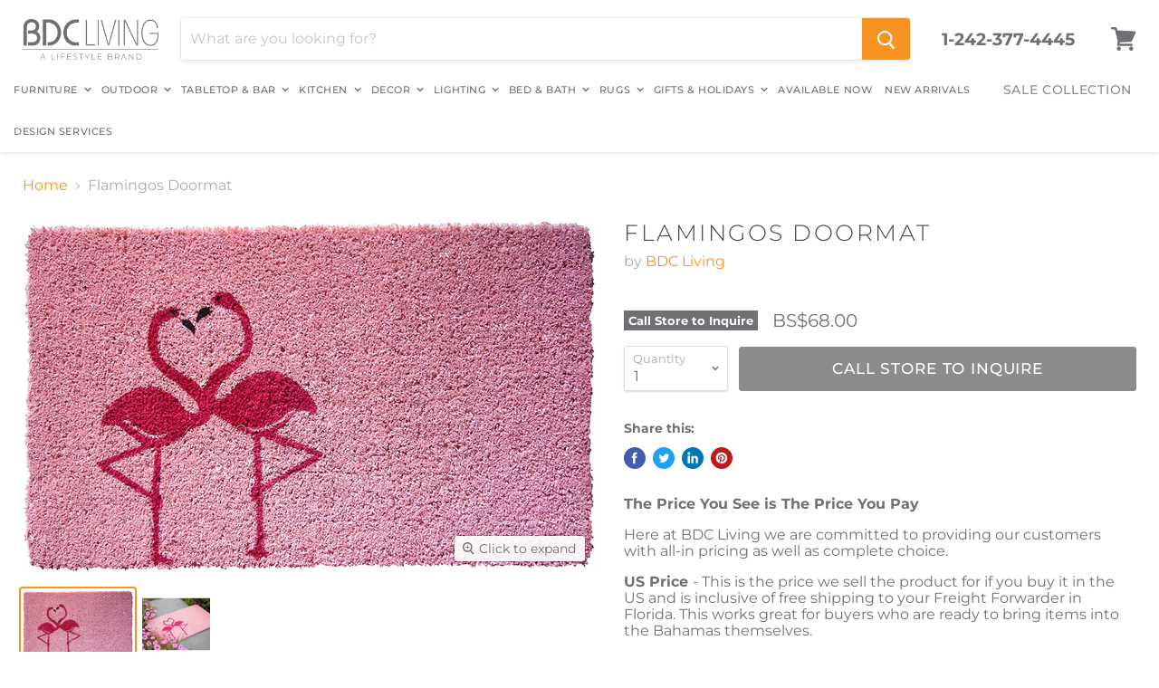

--- FILE ---
content_type: text/html; charset=utf-8
request_url: https://www.bdcliving.com/collections/all/products/flamingos-doormat?view=_recently-viewed
body_size: 1008
content:

































<li
  class="productgrid--item  imagestyle--large        product-recently-viewed-card  show-actions--mobile"
  data-product-item
  data-product-quickshop-url="/products/flamingos-doormat"
  data-quickshop-hash="0716baed5a51d86e51b2e860422e4c0575639f230240ad6d35f3a83fcdb6d7eb"
  
    data-recently-viewed-card
  
>
  <div class="productitem" data-product-item-content>
    <div class="product-recently-viewed-card-time" data-product-handle="flamingos-doormat">
      <button
        class="product-recently-viewed-card-remove"
        aria-label="close"
        data-remove-recently-viewed
      >
        <svg
  aria-hidden="true"
  focusable="false"
  role="presentation"
  width="10"
  height="10"
  viewBox="0 0 10 10"
  xmlns="http://www.w3.org/2000/svg"
>
  <path d="M6.08785659,5 L9.77469752,1.31315906 L8.68684094,0.225302476 L5,3.91214341 L1.31315906,0.225302476 L0.225302476,1.31315906 L3.91214341,5 L0.225302476,8.68684094 L1.31315906,9.77469752 L5,6.08785659 L8.68684094,9.77469752 L9.77469752,8.68684094 L6.08785659,5 Z"></path>
</svg>
      </button>
    </div>
    <a
      class="productitem--image-link"
      href="/products/flamingos-doormat"
      tabindex="-1"
      data-product-page-link
    >
      <figure class="productitem--image" data-product-item-image>
        
          
            
            

  
    <noscript data-rimg-noscript>
      <img
        
          src="//www.bdcliving.com/cdn/shop/products/a50b7ec770105c2b497da0840afc44e6_512x512.jpg?v=1633627088"
        

        alt=""
        data-rimg="noscript"
        srcset="//www.bdcliving.com/cdn/shop/products/a50b7ec770105c2b497da0840afc44e6_512x512.jpg?v=1633627088 1x, //www.bdcliving.com/cdn/shop/products/a50b7ec770105c2b497da0840afc44e6_1024x1024.jpg?v=1633627088 2x, //www.bdcliving.com/cdn/shop/products/a50b7ec770105c2b497da0840afc44e6_1398x1398.jpg?v=1633627088 2.73x"
        class="productitem--image-alternate"
        
        
      >
    </noscript>
  

  <img
    
      src="//www.bdcliving.com/cdn/shop/products/a50b7ec770105c2b497da0840afc44e6_512x512.jpg?v=1633627088"
    
    alt=""

    
      data-rimg="lazy"
      data-rimg-scale="1"
      data-rimg-template="//www.bdcliving.com/cdn/shop/products/a50b7ec770105c2b497da0840afc44e6_{size}.jpg?v=1633627088"
      data-rimg-max="1400x1400"
      data-rimg-crop=""
      
      srcset="data:image/svg+xml;utf8,<svg%20xmlns='http://www.w3.org/2000/svg'%20width='512'%20height='512'></svg>"
    

    class="productitem--image-alternate"
    
    
  >



  <div data-rimg-canvas></div>


          
          

  
    <noscript data-rimg-noscript>
      <img
        
          src="//www.bdcliving.com/cdn/shop/products/A1GIB1VFC_L._AC_SL1500_512x316.jpg?v=1633627088"
        

        alt=""
        data-rimg="noscript"
        srcset="//www.bdcliving.com/cdn/shop/products/A1GIB1VFC_L._AC_SL1500_512x316.jpg?v=1633627088 1x, //www.bdcliving.com/cdn/shop/products/A1GIB1VFC_L._AC_SL1500_1024x632.jpg?v=1633627088 2x, //www.bdcliving.com/cdn/shop/products/A1GIB1VFC_L._AC_SL1500_1495x923.jpg?v=1633627088 2.92x"
        class="productitem--image-primary"
        
        
      >
    </noscript>
  

  <img
    
      src="//www.bdcliving.com/cdn/shop/products/A1GIB1VFC_L._AC_SL1500_512x316.jpg?v=1633627088"
    
    alt=""

    
      data-rimg="lazy"
      data-rimg-scale="1"
      data-rimg-template="//www.bdcliving.com/cdn/shop/products/A1GIB1VFC_L._AC_SL1500_{size}.jpg?v=1633627088"
      data-rimg-max="1500x925"
      data-rimg-crop=""
      
      srcset="data:image/svg+xml;utf8,<svg%20xmlns='http://www.w3.org/2000/svg'%20width='512'%20height='316'></svg>"
    

    class="productitem--image-primary"
    
    
  >



  <div data-rimg-canvas></div>


        

        
<span class="productitem--badge badge--soldout">
    Call Store to Inquire
  </span>
      </figure>
    </a><div class="productitem--info">
      

      

      <h2 class="productitem--title">
        <a href="/products/flamingos-doormat" data-product-page-link>
          Flamingos Doormat
        </a>
      </h2>

      
        <span class="productitem--vendor">
          <a href="/collections/vendors?q=BDC%20Living" title="BDC Living">BDC Living</a>
        </span>
      

      
        
<div class="productitem--price ">
  <div
    class="price--compare-at "
    data-price-compare-at
  >
  </div>

  <div class="price--main" data-price>
      
      <span class="money">
        BS$68.00
      </span>
    
  </div>
</div>


      

      

      
        <div class="productitem--description">
          <p>Product Description: The curved necks and heads of our title "Flamingos" form a heart as each worshiper bird stands on one leg against a pink backg...</p>

          
            <a
              href="/products/flamingos-doormat"
              class="productitem--link"
              data-product-page-link
            >
              View full details
            </a>
          
        </div>
      
    </div>

    
  </div>

  
    <script type="application/json" data-quick-buy-settings>
      {
        "cart_redirection": true,
        "money_format": "BS${{amount}}"
      }
    </script>
  
</li>

